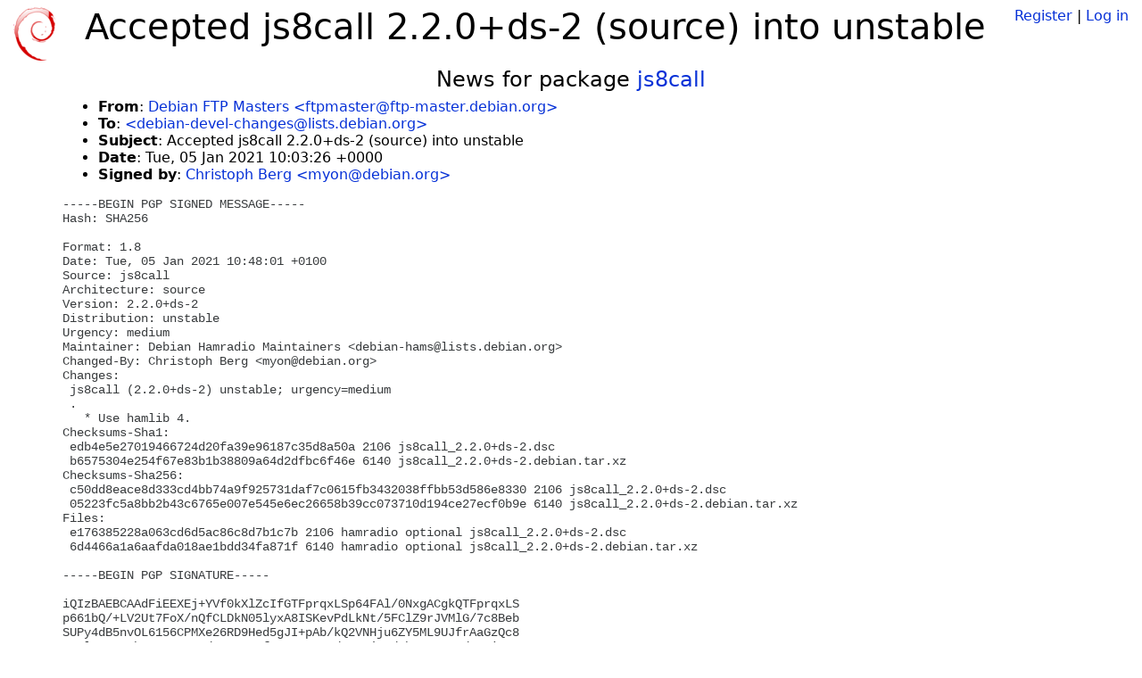

--- FILE ---
content_type: text/html; charset=utf-8
request_url: https://tracker.debian.org/news/1211311/accepted-js8call-220ds-2-source-into-unstable/
body_size: 2318
content:

<!DOCTYPE html>
<html>
    <head>
        <meta charset="utf-8">
        <title>Debian Package Tracker</title>
        <meta name="viewport" content="width=device-width, initial-scale=1, shrink-to-fit=no">
	<meta http-equiv="x-ua-compatible" content="ie=edge">
        <link href="/static/css/bootstrap.min.css" rel="stylesheet" media="screen">
        <link href="/static/css/octicons.css" rel="stylesheet" media="screen">
        <link href="/static/css/style.css" rel="stylesheet" media="screen">
        <link type="application/opensearchdescription+xml" title="Debian Package Tracker Search" rel="search" href="/search.xml"/>
        

        
        
    </head>
    <body>
        
        <header class="page-header">
            <div class="container-fluid">
                
		<div class="row">
		<div class="col-xs-12 text-xs-center">
		    <div class="pull-xs-left">
<a href="/"><img src="/static/img/logo.png" alt="Debian Package Tracker" title="Visit the main page" ></a>
</div>
		    <div class="pull-xs-right">
		    
		    
    <span><a id="account-register" href="/accounts/register/">Register</a></span>
    <span>|</span>
    <span><a id="account-login" href="/accounts/login/">Log in</a></span>


		    
		    </div>
		    
    <h1>Accepted js8call 2.2.0+ds-2 (source) into unstable</h1>

		</div>
		</div>
                
            </div>
        </header>
        

	
        <div class="container">
            
<h4 class="text-xs-center">News for package <a href="/pkg/js8call">js8call</a></h4>
<div class="row">
    
    <ul class="email-news-headers">

<li><b>From</b>: 
    
        
            
            <a href="mailto:ftpmaster@ftp-master.debian.org" target="_blank">Debian FTP Masters &lt;ftpmaster@ftp-master.debian.org&gt;</a>
        
    
</li>

<li><b>To</b>: 
    
        
            
            <a href="mailto:debian-devel-changes@lists.debian.org" target="_blank"> &lt;debian-devel-changes@lists.debian.org&gt;</a>
        
    
</li>

<li><b>Subject</b>: 
    
        Accepted js8call 2.2.0+ds-2 (source) into unstable
    
</li>

<li><b>Date</b>: 
    
        Tue, 05 Jan 2021 10:03:26 +0000
    
</li>


<li><b>Signed by</b>: <a href="mailto:myon@debian.org" target="_blank">Christoph Berg &lt;myon@debian.org&gt;</a></li>

</ul>

<div class="email-news-body">
	<pre>-----BEGIN PGP SIGNED MESSAGE-----
Hash: SHA256

Format: 1.8
Date: Tue, 05 Jan 2021 10:48:01 +0100
Source: js8call
Architecture: source
Version: 2.2.0+ds-2
Distribution: unstable
Urgency: medium
Maintainer: Debian Hamradio Maintainers &lt;debian-hams@lists.debian.org&gt;
Changed-By: Christoph Berg &lt;myon@debian.org&gt;
Changes:
 js8call (2.2.0+ds-2) unstable; urgency=medium
 .
   * Use hamlib 4.
Checksums-Sha1:
 edb4e5e27019466724d20fa39e96187c35d8a50a 2106 js8call_2.2.0+ds-2.dsc
 b6575304e254f67e83b1b38809a64d2dfbc6f46e 6140 js8call_2.2.0+ds-2.debian.tar.xz
Checksums-Sha256:
 c50dd8eace8d333cd4bb74a9f925731daf7c0615fb3432038ffbb53d586e8330 2106 js8call_2.2.0+ds-2.dsc
 05223fc5a8bb2b43c6765e007e545e6ec26658b39cc073710d194ce27ecf0b9e 6140 js8call_2.2.0+ds-2.debian.tar.xz
Files:
 e176385228a063cd6d5ac86c8d7b1c7b 2106 hamradio optional js8call_2.2.0+ds-2.dsc
 6d4466a1a6aafda018ae1bdd34fa871f 6140 hamradio optional js8call_2.2.0+ds-2.debian.tar.xz

-----BEGIN PGP SIGNATURE-----

iQIzBAEBCAAdFiEEXEj+YVf0kXlZcIfGTFprqxLSp64FAl/0NxgACgkQTFprqxLS
p661bQ/+LV2Ut7FoX/nQfCLDkN05lyxA8ISKevPdLkNt/5FClZ9rJVMlG/7c8Beb
SUPy4dB5nvOL6156CPMXe26RD9Hed5gJI+pAb/kQ2VNHju6ZY5ML9UJfrAaGzQc8
3UclqogN+9h0gC67cuHQ/vc6LZLSfsAE7YIx4s/OYtZjLa/YbLrPLptG/tWKiBCF
qgLvPpDsMo3jhQwzTY+RLwrrUeySmmAB4C4u5RGxZ61rvrFm7GW0G3TxkQVTOalH
kVZ43X16mq/T6Sc1UO0A6UbdUlvM2oxGDZEGCjNAlYbRv+lv8wz8FvshRPqMEm4b
f+CGcEay7nn+07+6tnVfoL0+ev/zDalgLHSSrUMoltdXky6FCyq3xVeOHAKM6jOb
SWaA7oiQ70WsWbRrz7CFjzFBep+Uy8KmPMWLYTGcWJnckhV1kavnD8hAVo7WZHHZ
JALPTAHd/trNK9acJHtpq7YVhO+5nOwVpNiRIGqmrsE9IS9OQ7TVy+Ob6SfbfpIE
biJgD2mfN/lEDyBX5BDsj+rzIV1G9PrzE/2+QkWe34tsuhcgNKACEx0kGtRtrV8R
OW/tUROqYj2d+pY82A4/7HoO9LOw2Mh+/p0zD4Uo00u8YDFkMTRzIeO1JrgMykRJ
2808mW5CCtvFimWkl8Dp/Ekrs0iHohP7bUI59QAVRE9jW5+tC1o=
=d6cA
-----END PGP SIGNATURE-----

</pre>
</div>

    
</div>

        </div>
	

        <footer id="footer" class="footer">
            <hr>
            <div class="container-fluid">
                <div class="text-xs-center p-b-1">
                    
                                        <div id="footer-title"><a href="https://www.debian.org">Debian</a> Package Tracker — <a href="https://deb.li/DTAuthors">Copyright</a> 2013-2025 The Distro Tracker Developers</div>
                    <div id="footer-bugs">
			Report problems to the <a href="https://bugs.debian.org/tracker.debian.org">tracker.debian.org pseudo-package</a> in the <a href="https://bugs.debian.org">Debian <acronym title="Bug Tracking System">BTS</acronym></a>.
		    </div>
                    <div id="footer-help">
                        <a href="https://qa.pages.debian.net/distro-tracker/">Documentation</a> —
                        <a href="https://salsa.debian.org/qa/distro-tracker/issues">Bugs</a> —
                        <a href="https://salsa.debian.org/qa/distro-tracker">Git Repository</a> —
                        <a href="https://qa.pages.debian.net/distro-tracker/contributing.html">Contributing</a>
                    </div>

                    
                </div>
            </div>
        </footer>

        <script src="/static/js/jquery.min.js"></script>
        <script src="/static/js/jquery.cookie.js"></script>
        <script src="/static/js/tether.min.js"></script>
        <script src="/static/js/popper.min.js"></script>
        <script src="/static/js/bootstrap.min.js"></script>
        <script src="/static/js/typeahead.bundle.min.js"></script>
        <script src="/static/js/main.js"></script>
        
    </body>
</html>
